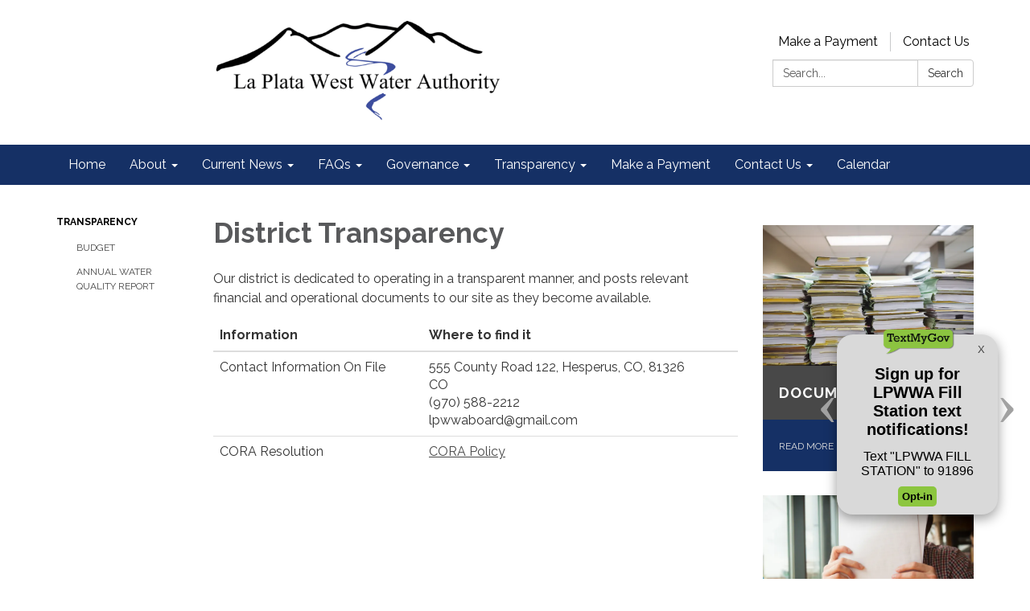

--- FILE ---
content_type: text/html; charset=UTF-8
request_url: https://textmygov.com/widget-update/widgetconfig.php?key=28194045&placement=right&parentOrigin=https://www.lpwwa.org&mobile=0
body_size: 1045
content:

    <!DOCTYPE html>
    <html>
        <head>
            <link rel="stylesheet" href="dist/app.css?v=0.0.006">
            
            <script src="https://ajax.googleapis.com/ajax/libs/jquery/3.5.1/jquery.min.js"></script>
            
        </head>
        <body>
            <div id="tmg-widget-main" data-toggle="" data-parent="https://www.lpwwa.org" data-rotate="rotate">
                <img src="dist/images/TextMyGov-Logo-R-Green.png" id="tmg-widget-button" onclick="toggleWidget()" class="hide ">
                <div class="tmg-widget-arrow tmg-widget-arrow-left tmg-widget-arrow-light " data-index="left" onclick="changeContent('left')">
                    &lsaquo;
                </div>
                <div class="tmg-widget-arrow tmg-widget-arrow-right tmg-widget-arrow-light " data-index="right" onclick="changeContent('right')">
                    &rsaquo;
                </div>
                <div id="tmg-widget-container" class=" tmg-grey ">
                    <div id="tmg-widget-header">
                    <img id="tmg-widget-logo" src="dist/images/TextMyGov-Logo-R-Green.png" data-color="green" class="tmg-show" alt="Text My Gov Logo">
                  <!--  <img id="tmg-widget-white-logo" class="tmg-hide" src="dist/images/logo-white2.png" alt="Text My Gov Logo"> -->
                    <button id="tmg-close-button" onclick="toggleWidget()">X</button>
                    </div>
                    <div id="tmg-content-container">
                        
            <div id="tmg-optin-screen1" class="tmg-widget-content tmg-current-slide tmg-optin-screen" data-index="1" data-color="grey" data-itemid="4557"data-groupid="13330" data-wordid="" " data-election="0">
                <h1 class="center">Sign up for LPWWA Fill Station text notifications!</h1>
                <p class="center">Text "LPWWA FILL STATION" to 91896</p><button class="tmg-cta-btn tmg-btn-green" onclick="openOptInForm()">Opt-in</button>  
            </div>
            <div id="tmg-optin-screen2" class="tmg-widget-content tmg-hide tmg-optin-screen" data-index="2" data-color="grey" data-itemid="4587"data-groupid="13396" data-wordid="" " data-election="0">
                <h1 class="center">Sign up for LPWWA Subscriber text notifications!</h1>
                <p class="center">Text "LPWWA SUBSCRIBER" to 91896</p><button class="tmg-cta-btn tmg-btn-green" onclick="openOptInForm()">Opt-in</button>  
            </div>
            <div id="tmg-form-screen3" class="tmg-widget-content tmg-hide tmg-form-screen" data-index="3" data-color="grey" data-itemid="4558"data-groupid="" data-wordid="165250" " data-election="0">
                <h1 class="center">Text us to find information and report water issues!</h1>
                <p class="center">Text 'Hi" to 970.238.2888</p><button class="tmg-cta-btn tmg-btn-green" onclick="openChatForm()">Text Us!</button>  
            </div>
            <div id="tmg-info-screen4" class="tmg-widget-content tmg-hide tmg-info-screen" data-index="4" data-color="grey" data-itemid="4559"data-groupid="" data-wordid="" " data-election="0">
                <h1 class="center">Stay connected with La Plata West Water Authority!</h1>
                <p class="center">Click below for more information</p><button id="tmg-page-btn" class="tmg-cta-btn tmg-btn-green" onclick="openPage(this)" data-link="https://www.lpwwa.org/announcing-lpwwa-s-new-text-notification-service">Learn More</button>  
            </div> 
                    </div>
                </div>
            </div>
            <script src="dist/tmg-functions.js?v=0.0.019"></script>
        </body>
    </html>
    